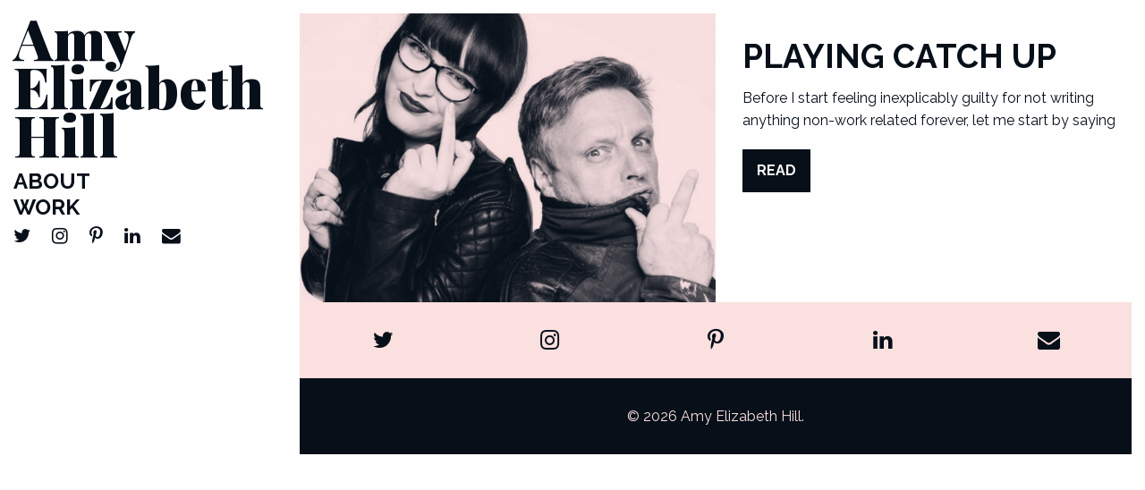

--- FILE ---
content_type: text/html; charset=UTF-8
request_url: https://amyelizabethhill.co.uk/tag/nopi
body_size: 7104
content:
<!doctype html>

  <html class="no-js"  lang="en-US">

	<head>
		<meta charset="utf-8">
		
		<!-- Force IE to use the latest rendering engine available -->
		<meta http-equiv="X-UA-Compatible" content="IE=edge">

		<!-- Mobile Meta -->
		<meta name="viewport" content="width=device-width, initial-scale=1.0">
		<meta class="foundation-mq">
		
		<!-- If Site Icon isn't set in customizer -->
					<!-- Icons & Favicons -->
			<link rel="icon" href="https://amyelizabethhill.co.uk/wp-content/themes/AEH/favicon.png">
			<link href="https://amyelizabethhill.co.uk/wp-content/themes/AEH/assets/images/apple-icon-touch.png" rel="apple-touch-icon" />
			<!--[if IE]>
				<link rel="shortcut icon" href="https://amyelizabethhill.co.uk/wp-content/themes/AEH/favicon.ico">
			<![endif]-->
			<meta name="msapplication-TileColor" content="#f01d4f">
			<meta name="msapplication-TileImage" content="https://amyelizabethhill.co.uk/wp-content/themes/AEH/assets/images/win8-tile-icon.png">
	    	<meta name="theme-color" content="#121212">
	    
		<link rel="pingback" href="https://amyelizabethhill.co.uk/xmlrpc.php">

		<title>NOPI &#8211; Amy Elizabeth Hill</title>
<meta name='robots' content='max-image-preview:large' />
<link rel='dns-prefetch' href='//cdn.jsdelivr.net' />
<link rel='dns-prefetch' href='//use.fontawesome.com' />
<link rel='dns-prefetch' href='//cdnjs.cloudflare.com' />
<link rel='dns-prefetch' href='//fonts.googleapis.com' />
<link rel="alternate" type="application/rss+xml" title="Amy Elizabeth Hill &raquo; Feed" href="https://amyelizabethhill.co.uk/feed" />
<link rel="alternate" type="application/rss+xml" title="Amy Elizabeth Hill &raquo; Comments Feed" href="https://amyelizabethhill.co.uk/comments/feed" />
<link rel="alternate" type="application/rss+xml" title="Amy Elizabeth Hill &raquo; NOPI Tag Feed" href="https://amyelizabethhill.co.uk/tag/nopi/feed" />
<script type="text/javascript">
window._wpemojiSettings = {"baseUrl":"https:\/\/s.w.org\/images\/core\/emoji\/14.0.0\/72x72\/","ext":".png","svgUrl":"https:\/\/s.w.org\/images\/core\/emoji\/14.0.0\/svg\/","svgExt":".svg","source":{"concatemoji":"https:\/\/amyelizabethhill.co.uk\/wp-includes\/js\/wp-emoji-release.min.js?ver=6.3.7"}};
/*! This file is auto-generated */
!function(i,n){var o,s,e;function c(e){try{var t={supportTests:e,timestamp:(new Date).valueOf()};sessionStorage.setItem(o,JSON.stringify(t))}catch(e){}}function p(e,t,n){e.clearRect(0,0,e.canvas.width,e.canvas.height),e.fillText(t,0,0);var t=new Uint32Array(e.getImageData(0,0,e.canvas.width,e.canvas.height).data),r=(e.clearRect(0,0,e.canvas.width,e.canvas.height),e.fillText(n,0,0),new Uint32Array(e.getImageData(0,0,e.canvas.width,e.canvas.height).data));return t.every(function(e,t){return e===r[t]})}function u(e,t,n){switch(t){case"flag":return n(e,"\ud83c\udff3\ufe0f\u200d\u26a7\ufe0f","\ud83c\udff3\ufe0f\u200b\u26a7\ufe0f")?!1:!n(e,"\ud83c\uddfa\ud83c\uddf3","\ud83c\uddfa\u200b\ud83c\uddf3")&&!n(e,"\ud83c\udff4\udb40\udc67\udb40\udc62\udb40\udc65\udb40\udc6e\udb40\udc67\udb40\udc7f","\ud83c\udff4\u200b\udb40\udc67\u200b\udb40\udc62\u200b\udb40\udc65\u200b\udb40\udc6e\u200b\udb40\udc67\u200b\udb40\udc7f");case"emoji":return!n(e,"\ud83e\udef1\ud83c\udffb\u200d\ud83e\udef2\ud83c\udfff","\ud83e\udef1\ud83c\udffb\u200b\ud83e\udef2\ud83c\udfff")}return!1}function f(e,t,n){var r="undefined"!=typeof WorkerGlobalScope&&self instanceof WorkerGlobalScope?new OffscreenCanvas(300,150):i.createElement("canvas"),a=r.getContext("2d",{willReadFrequently:!0}),o=(a.textBaseline="top",a.font="600 32px Arial",{});return e.forEach(function(e){o[e]=t(a,e,n)}),o}function t(e){var t=i.createElement("script");t.src=e,t.defer=!0,i.head.appendChild(t)}"undefined"!=typeof Promise&&(o="wpEmojiSettingsSupports",s=["flag","emoji"],n.supports={everything:!0,everythingExceptFlag:!0},e=new Promise(function(e){i.addEventListener("DOMContentLoaded",e,{once:!0})}),new Promise(function(t){var n=function(){try{var e=JSON.parse(sessionStorage.getItem(o));if("object"==typeof e&&"number"==typeof e.timestamp&&(new Date).valueOf()<e.timestamp+604800&&"object"==typeof e.supportTests)return e.supportTests}catch(e){}return null}();if(!n){if("undefined"!=typeof Worker&&"undefined"!=typeof OffscreenCanvas&&"undefined"!=typeof URL&&URL.createObjectURL&&"undefined"!=typeof Blob)try{var e="postMessage("+f.toString()+"("+[JSON.stringify(s),u.toString(),p.toString()].join(",")+"));",r=new Blob([e],{type:"text/javascript"}),a=new Worker(URL.createObjectURL(r),{name:"wpTestEmojiSupports"});return void(a.onmessage=function(e){c(n=e.data),a.terminate(),t(n)})}catch(e){}c(n=f(s,u,p))}t(n)}).then(function(e){for(var t in e)n.supports[t]=e[t],n.supports.everything=n.supports.everything&&n.supports[t],"flag"!==t&&(n.supports.everythingExceptFlag=n.supports.everythingExceptFlag&&n.supports[t]);n.supports.everythingExceptFlag=n.supports.everythingExceptFlag&&!n.supports.flag,n.DOMReady=!1,n.readyCallback=function(){n.DOMReady=!0}}).then(function(){return e}).then(function(){var e;n.supports.everything||(n.readyCallback(),(e=n.source||{}).concatemoji?t(e.concatemoji):e.wpemoji&&e.twemoji&&(t(e.twemoji),t(e.wpemoji)))}))}((window,document),window._wpemojiSettings);
</script>
<style type="text/css">
img.wp-smiley,
img.emoji {
	display: inline !important;
	border: none !important;
	box-shadow: none !important;
	height: 1em !important;
	width: 1em !important;
	margin: 0 0.07em !important;
	vertical-align: -0.1em !important;
	background: none !important;
	padding: 0 !important;
}
</style>
	<link data-optimized="2" rel="stylesheet" href="https://amyelizabethhill.co.uk/wp-content/litespeed/css/2441bba2a485a3a1206cebf2329032a8.css?ver=5ce6f" />

<style id='classic-theme-styles-inline-css' type='text/css'>
/*! This file is auto-generated */
.wp-block-button__link{color:#fff;background-color:#32373c;border-radius:9999px;box-shadow:none;text-decoration:none;padding:calc(.667em + 2px) calc(1.333em + 2px);font-size:1.125em}.wp-block-file__button{background:#32373c;color:#fff;text-decoration:none}
</style>
<style id='global-styles-inline-css' type='text/css'>
body{--wp--preset--color--black: #000000;--wp--preset--color--cyan-bluish-gray: #abb8c3;--wp--preset--color--white: #ffffff;--wp--preset--color--pale-pink: #f78da7;--wp--preset--color--vivid-red: #cf2e2e;--wp--preset--color--luminous-vivid-orange: #ff6900;--wp--preset--color--luminous-vivid-amber: #fcb900;--wp--preset--color--light-green-cyan: #7bdcb5;--wp--preset--color--vivid-green-cyan: #00d084;--wp--preset--color--pale-cyan-blue: #8ed1fc;--wp--preset--color--vivid-cyan-blue: #0693e3;--wp--preset--color--vivid-purple: #9b51e0;--wp--preset--gradient--vivid-cyan-blue-to-vivid-purple: linear-gradient(135deg,rgba(6,147,227,1) 0%,rgb(155,81,224) 100%);--wp--preset--gradient--light-green-cyan-to-vivid-green-cyan: linear-gradient(135deg,rgb(122,220,180) 0%,rgb(0,208,130) 100%);--wp--preset--gradient--luminous-vivid-amber-to-luminous-vivid-orange: linear-gradient(135deg,rgba(252,185,0,1) 0%,rgba(255,105,0,1) 100%);--wp--preset--gradient--luminous-vivid-orange-to-vivid-red: linear-gradient(135deg,rgba(255,105,0,1) 0%,rgb(207,46,46) 100%);--wp--preset--gradient--very-light-gray-to-cyan-bluish-gray: linear-gradient(135deg,rgb(238,238,238) 0%,rgb(169,184,195) 100%);--wp--preset--gradient--cool-to-warm-spectrum: linear-gradient(135deg,rgb(74,234,220) 0%,rgb(151,120,209) 20%,rgb(207,42,186) 40%,rgb(238,44,130) 60%,rgb(251,105,98) 80%,rgb(254,248,76) 100%);--wp--preset--gradient--blush-light-purple: linear-gradient(135deg,rgb(255,206,236) 0%,rgb(152,150,240) 100%);--wp--preset--gradient--blush-bordeaux: linear-gradient(135deg,rgb(254,205,165) 0%,rgb(254,45,45) 50%,rgb(107,0,62) 100%);--wp--preset--gradient--luminous-dusk: linear-gradient(135deg,rgb(255,203,112) 0%,rgb(199,81,192) 50%,rgb(65,88,208) 100%);--wp--preset--gradient--pale-ocean: linear-gradient(135deg,rgb(255,245,203) 0%,rgb(182,227,212) 50%,rgb(51,167,181) 100%);--wp--preset--gradient--electric-grass: linear-gradient(135deg,rgb(202,248,128) 0%,rgb(113,206,126) 100%);--wp--preset--gradient--midnight: linear-gradient(135deg,rgb(2,3,129) 0%,rgb(40,116,252) 100%);--wp--preset--font-size--small: 13px;--wp--preset--font-size--medium: 20px;--wp--preset--font-size--large: 36px;--wp--preset--font-size--x-large: 42px;--wp--preset--spacing--20: 0.44rem;--wp--preset--spacing--30: 0.67rem;--wp--preset--spacing--40: 1rem;--wp--preset--spacing--50: 1.5rem;--wp--preset--spacing--60: 2.25rem;--wp--preset--spacing--70: 3.38rem;--wp--preset--spacing--80: 5.06rem;--wp--preset--shadow--natural: 6px 6px 9px rgba(0, 0, 0, 0.2);--wp--preset--shadow--deep: 12px 12px 50px rgba(0, 0, 0, 0.4);--wp--preset--shadow--sharp: 6px 6px 0px rgba(0, 0, 0, 0.2);--wp--preset--shadow--outlined: 6px 6px 0px -3px rgba(255, 255, 255, 1), 6px 6px rgba(0, 0, 0, 1);--wp--preset--shadow--crisp: 6px 6px 0px rgba(0, 0, 0, 1);}:where(.is-layout-flex){gap: 0.5em;}:where(.is-layout-grid){gap: 0.5em;}body .is-layout-flow > .alignleft{float: left;margin-inline-start: 0;margin-inline-end: 2em;}body .is-layout-flow > .alignright{float: right;margin-inline-start: 2em;margin-inline-end: 0;}body .is-layout-flow > .aligncenter{margin-left: auto !important;margin-right: auto !important;}body .is-layout-constrained > .alignleft{float: left;margin-inline-start: 0;margin-inline-end: 2em;}body .is-layout-constrained > .alignright{float: right;margin-inline-start: 2em;margin-inline-end: 0;}body .is-layout-constrained > .aligncenter{margin-left: auto !important;margin-right: auto !important;}body .is-layout-constrained > :where(:not(.alignleft):not(.alignright):not(.alignfull)){max-width: var(--wp--style--global--content-size);margin-left: auto !important;margin-right: auto !important;}body .is-layout-constrained > .alignwide{max-width: var(--wp--style--global--wide-size);}body .is-layout-flex{display: flex;}body .is-layout-flex{flex-wrap: wrap;align-items: center;}body .is-layout-flex > *{margin: 0;}body .is-layout-grid{display: grid;}body .is-layout-grid > *{margin: 0;}:where(.wp-block-columns.is-layout-flex){gap: 2em;}:where(.wp-block-columns.is-layout-grid){gap: 2em;}:where(.wp-block-post-template.is-layout-flex){gap: 1.25em;}:where(.wp-block-post-template.is-layout-grid){gap: 1.25em;}.has-black-color{color: var(--wp--preset--color--black) !important;}.has-cyan-bluish-gray-color{color: var(--wp--preset--color--cyan-bluish-gray) !important;}.has-white-color{color: var(--wp--preset--color--white) !important;}.has-pale-pink-color{color: var(--wp--preset--color--pale-pink) !important;}.has-vivid-red-color{color: var(--wp--preset--color--vivid-red) !important;}.has-luminous-vivid-orange-color{color: var(--wp--preset--color--luminous-vivid-orange) !important;}.has-luminous-vivid-amber-color{color: var(--wp--preset--color--luminous-vivid-amber) !important;}.has-light-green-cyan-color{color: var(--wp--preset--color--light-green-cyan) !important;}.has-vivid-green-cyan-color{color: var(--wp--preset--color--vivid-green-cyan) !important;}.has-pale-cyan-blue-color{color: var(--wp--preset--color--pale-cyan-blue) !important;}.has-vivid-cyan-blue-color{color: var(--wp--preset--color--vivid-cyan-blue) !important;}.has-vivid-purple-color{color: var(--wp--preset--color--vivid-purple) !important;}.has-black-background-color{background-color: var(--wp--preset--color--black) !important;}.has-cyan-bluish-gray-background-color{background-color: var(--wp--preset--color--cyan-bluish-gray) !important;}.has-white-background-color{background-color: var(--wp--preset--color--white) !important;}.has-pale-pink-background-color{background-color: var(--wp--preset--color--pale-pink) !important;}.has-vivid-red-background-color{background-color: var(--wp--preset--color--vivid-red) !important;}.has-luminous-vivid-orange-background-color{background-color: var(--wp--preset--color--luminous-vivid-orange) !important;}.has-luminous-vivid-amber-background-color{background-color: var(--wp--preset--color--luminous-vivid-amber) !important;}.has-light-green-cyan-background-color{background-color: var(--wp--preset--color--light-green-cyan) !important;}.has-vivid-green-cyan-background-color{background-color: var(--wp--preset--color--vivid-green-cyan) !important;}.has-pale-cyan-blue-background-color{background-color: var(--wp--preset--color--pale-cyan-blue) !important;}.has-vivid-cyan-blue-background-color{background-color: var(--wp--preset--color--vivid-cyan-blue) !important;}.has-vivid-purple-background-color{background-color: var(--wp--preset--color--vivid-purple) !important;}.has-black-border-color{border-color: var(--wp--preset--color--black) !important;}.has-cyan-bluish-gray-border-color{border-color: var(--wp--preset--color--cyan-bluish-gray) !important;}.has-white-border-color{border-color: var(--wp--preset--color--white) !important;}.has-pale-pink-border-color{border-color: var(--wp--preset--color--pale-pink) !important;}.has-vivid-red-border-color{border-color: var(--wp--preset--color--vivid-red) !important;}.has-luminous-vivid-orange-border-color{border-color: var(--wp--preset--color--luminous-vivid-orange) !important;}.has-luminous-vivid-amber-border-color{border-color: var(--wp--preset--color--luminous-vivid-amber) !important;}.has-light-green-cyan-border-color{border-color: var(--wp--preset--color--light-green-cyan) !important;}.has-vivid-green-cyan-border-color{border-color: var(--wp--preset--color--vivid-green-cyan) !important;}.has-pale-cyan-blue-border-color{border-color: var(--wp--preset--color--pale-cyan-blue) !important;}.has-vivid-cyan-blue-border-color{border-color: var(--wp--preset--color--vivid-cyan-blue) !important;}.has-vivid-purple-border-color{border-color: var(--wp--preset--color--vivid-purple) !important;}.has-vivid-cyan-blue-to-vivid-purple-gradient-background{background: var(--wp--preset--gradient--vivid-cyan-blue-to-vivid-purple) !important;}.has-light-green-cyan-to-vivid-green-cyan-gradient-background{background: var(--wp--preset--gradient--light-green-cyan-to-vivid-green-cyan) !important;}.has-luminous-vivid-amber-to-luminous-vivid-orange-gradient-background{background: var(--wp--preset--gradient--luminous-vivid-amber-to-luminous-vivid-orange) !important;}.has-luminous-vivid-orange-to-vivid-red-gradient-background{background: var(--wp--preset--gradient--luminous-vivid-orange-to-vivid-red) !important;}.has-very-light-gray-to-cyan-bluish-gray-gradient-background{background: var(--wp--preset--gradient--very-light-gray-to-cyan-bluish-gray) !important;}.has-cool-to-warm-spectrum-gradient-background{background: var(--wp--preset--gradient--cool-to-warm-spectrum) !important;}.has-blush-light-purple-gradient-background{background: var(--wp--preset--gradient--blush-light-purple) !important;}.has-blush-bordeaux-gradient-background{background: var(--wp--preset--gradient--blush-bordeaux) !important;}.has-luminous-dusk-gradient-background{background: var(--wp--preset--gradient--luminous-dusk) !important;}.has-pale-ocean-gradient-background{background: var(--wp--preset--gradient--pale-ocean) !important;}.has-electric-grass-gradient-background{background: var(--wp--preset--gradient--electric-grass) !important;}.has-midnight-gradient-background{background: var(--wp--preset--gradient--midnight) !important;}.has-small-font-size{font-size: var(--wp--preset--font-size--small) !important;}.has-medium-font-size{font-size: var(--wp--preset--font-size--medium) !important;}.has-large-font-size{font-size: var(--wp--preset--font-size--large) !important;}.has-x-large-font-size{font-size: var(--wp--preset--font-size--x-large) !important;}
.wp-block-navigation a:where(:not(.wp-element-button)){color: inherit;}
:where(.wp-block-post-template.is-layout-flex){gap: 1.25em;}:where(.wp-block-post-template.is-layout-grid){gap: 1.25em;}
:where(.wp-block-columns.is-layout-flex){gap: 2em;}:where(.wp-block-columns.is-layout-grid){gap: 2em;}
.wp-block-pullquote{font-size: 1.5em;line-height: 1.6;}
</style>

<link rel='stylesheet' id='ani-css' href='//cdnjs.cloudflare.com/ajax/libs/animate.css/3.5.2/animate.css?ver=6.3.7' type='text/css' media='' />
<link rel='stylesheet' id='gf-css-css' href='//fonts.googleapis.com/css?family=Playfair+Display%3A400%2C400i%2C700%2C900%7CRaleway%3A400%2C400i%2C700%2C700i&#038;ver=6.3.7' type='text/css' media='all' />

<script type='text/javascript' src='https://amyelizabethhill.co.uk/wp-includes/js/jquery/jquery.min.js?ver=3.7.0' id='jquery-core-js'></script>

<script type='text/javascript' src='//use.fontawesome.com/ff6d50da68.js?ver=6.3.7' id='fa-js'></script>
<link rel="https://api.w.org/" href="https://amyelizabethhill.co.uk/wp-json/" /><link rel="alternate" type="application/json" href="https://amyelizabethhill.co.uk/wp-json/wp/v2/tags/574" />
		<!-- Drop Google Analytics here -->
		<!-- end analytics -->

	</head>
	
	<!-- Uncomment this line if using the Off-Canvas Menu --> 
		
	<body data-rsssl=1 class="archive tag tag-nopi tag-574">

		<div class="off-canvas-wrapper">
							
			<div class="off-canvas position-right" id="off-canvas" data-off-canvas>
	<ul id="menu-menu-1" class="vertical menu" data-accordion-menu><li id="menu-item-2035" class="menu-item menu-item-type-post_type menu-item-object-page menu-item-home menu-item-2035"><a href="https://amyelizabethhill.co.uk/">About</a></li>
<li id="menu-item-2037" class="menu-item menu-item-type-post_type menu-item-object-page menu-item-2037"><a href="https://amyelizabethhill.co.uk/work">Work</a></li>
</ul></div>			
			<div class="off-canvas-content row expanded" data-off-canvas-content>
				<div class="border topper"></div>
				<div class="small-12 xlarge-3 xxlarge-2 columns" data-sticky-container>
					<div class="sticky sticky-header" data-sticky data-sticky-on="small" data-margin-top="0" data-anchor="content">
						<header class="header" role="banner" >

							 <!-- This navs will be applied to the topbar, above all content 
								  To see additional nav styles, visit the /parts directory -->
							 

<div class="top-bar">
  <div class="row collapse">
    <div class="column medium-6 large-4 xlarge-12">
		<a href="https://amyelizabethhill.co.uk" class="site-title">
			<span>Amy</span> <span>Elizabeth</span> <span>Hill</span> 		</a>
		 <span class="icon-holder float-right" data-responsive-toggle="responsive-menu" data-hide-for="medium">
		  <button class="menu-icon" type="button" data-toggle></button>
		</span>
	</div>
	<div class="column medium-6 large-8 xlarge-12">
	 <div id="responsive-menu">
	 	<div class="row collapse">
	 		<div class="columns small-12 medium-6 xlarge-12 width-override">
				<ul id="menu-menu-2" class="vertical medium-horizontal menu simple" data-responsive-menu="accordion medium-dropdown" data-close-on-click-inside="false"><li class="menu-item menu-item-type-post_type menu-item-object-page menu-item-home menu-item-2035"><a href="https://amyelizabethhill.co.uk/">About</a></li>
<li class="menu-item menu-item-type-post_type menu-item-object-page menu-item-2037"><a href="https://amyelizabethhill.co.uk/work">Work</a></li>
</ul>			</div>
			<div class="columns small-12 medium-6 hide-for-xlarge">
				<ul class="cat-menu vertical medium-horizontal menu simple dropdown">
						<li class="cat-item cat-item-624"><a href="https://amyelizabethhill.co.uk/category/food">Food</a>
</li>
	<li class="cat-item cat-item-622"><a href="https://amyelizabethhill.co.uk/category/interiors">Interiors</a>
</li>
	<li class="cat-item cat-item-621"><a href="https://amyelizabethhill.co.uk/category/life">Life</a>
</li>
	<li class="cat-item cat-item-623"><a href="https://amyelizabethhill.co.uk/category/travel">Travel</a>
</li>
 
				</ul>
			</div>

		 </div>
		<ul class="menu simple social-icons">
			  <li><a href="https://twitter.com//amyandelizabeth" target="_blank"><i class="fa fa-twitter" aria-hidden="true" ></i></a></li>
			  <li><a href="https://www.instagram.com/amyandelizabeth/" target="_blank"><i class="fa fa-instagram" aria-hidden="true"></i></a></li>
			  <li><a href="https://www.pinterest.com/amyandelizabeth/" target="_blank"><i class="fa fa-pinterest-p" aria-hidden="true"></i></a></li>
			  <li><a href="https://www.linkedin.com/in/amyelizabethhill" target="_blank"><i class="fa fa-linkedin"></i></a></li>
			  <li><a href="/cdn-cgi/l/email-protection#274f424b4b4867464a5e424b4e5d464542534f4e4b4b09444809524c"><i class="fa fa-envelope" aria-hidden="true"></i></a></li>
		</ul>
	</div>
	  </div>
  </div>
</div>

						</header> <!-- end .header -->
					</div>
				</div>				
	
<div id="content" class="small-12 xlarge-9 xxlarge-10 columns">
	
	
	
		<div id="inner-content" class="row collapse expanded">
		
		    <main id="main" class="medium-12 columns medium-centered" role="main">
			    
		
		    				 
					<!-- To see additional archive styles, visit the /parts directory -->
					<article id="post-1252" class="row expanded collapse post-1252 post type-post status-publish format-standard has-post-thumbnail hentry category-life tag-100happydays tag-best-places-to-eat-in-leeds tag-beyonce tag-book-of-mormon tag-brand-new tag-catch-up tag-chatsworth-house tag-curvy-kate tag-curvy-kate-strapless-bra tag-dim-sum-sunday tag-hakkasan tag-hayward-gallery tag-hunger-magazine tag-hunger-selfie-competition tag-hungerselfie tag-koko tag-leeds tag-les-mis tag-lisbon tag-london tag-martin-creed tag-nopi tag-ottolenghi tag-rankin tag-rebecca-vincent tag-reds-bbq tag-sensory-leeds tag-streatham-food-festival tag-taking-back-sunday tag-tattoo tag-the-alchemist tag-the-botanist tag-the-circle tag-troxy" role="article">	
	
	<aside class="column medium-6 large-4 xlarge-6 xxlarge-3 home-thumb">
		<img width="620" height="430" src="https://amyelizabethhill.co.uk/wp-content/uploads/2014/07/AmyRankin-620x430.jpg" class="attachment-post-thumbnail size-post-thumbnail wp-post-image" alt="" decoding="async" fetchpriority="high" srcset="https://amyelizabethhill.co.uk/wp-content/uploads/2014/07/AmyRankin-620x430.jpg 620w, https://amyelizabethhill.co.uk/wp-content/uploads/2014/07/AmyRankin-300x208.jpg 300w, https://amyelizabethhill.co.uk/wp-content/uploads/2014/07/AmyRankin-768x532.jpg 768w, https://amyelizabethhill.co.uk/wp-content/uploads/2014/07/AmyRankin-1024x710.jpg 1024w" sizes="(max-width: 620px) 100vw, 620px" />		<a href="https://amyelizabethhill.co.uk/2014/07/lets-catch-up.html" rel="bookmark" title="Playing catch up"  class="duotone"></a>
	</aside>
	
	<div class="column medium-6 large-8 xlarge-6 xxlarge-9 home-excerpt end">
		<div class="article-inner">	
		
			<header class="article-header">
				<h2 class="home-entry-title"><a href="https://amyelizabethhill.co.uk/2014/07/lets-catch-up.html" rel="bookmark" title="Playing catch up">Playing catch up</a></h2>
			</header> 

			<section class="entry-content" itemprop="articleBody">
				<p>Before I start feeling inexplicably guilty for not writing anything non-work related forever, let me start by saying hello. How&#8217;ve you been? I hope that those of you who do ocassionally find themselves here haven&#8217;t missed me too much &#8211; in fact I&#8217;m pretty sure that the majority of you follow</p>
<div class="excerpt-read-more"><a class="button expanded-small-only" href="https://amyelizabethhill.co.uk/2014/07/lets-catch-up.html" title="ReadPlaying catch up">Read</a></div>
			</section> 

		</div>
	</div>												
								
				    						
</article> 				    
					

										<!--<div class="load-more-auto text-center"><h4><i class="fa fa-spinner fa-circle-o-notch fa-1x fa-fw"></i> Loading</h4></div>-->	
								
			</main> <!-- end #main -->
	
				    
	    </div> <!-- end #inner-content -->

				<div id="social-footer" class="social-footer row expanded collapse text-center">
	
						<div class="columns col5-unit">
							<h4><a href="https://twitter.com/amyandelizabeth" target="_blank"><i class="fa fa-twitter"></i></a></h4>
						</div>
						<div class="columns col5-unit">
							<h4><a href="https://instagram.com/amyandelizabeth" target="_blank"><i class="fa fa-instagram"></i></a></h4>
						</div>
						<div class="columns col5-unit">
							<h4><a href="https://uk.pinterest.com/amyandelizabeth/" target="_blank"><i class="fa fa-pinterest-p"></i></a></h4>
						</div>

						<div class="columns col5-unit">
							<h4><a href="https://www.linkedin.com/in/amyelizabethhill" target="_blank"><i class="fa fa-linkedin"></i></a</h4>
						</div>
						
						<div class="columns col5-unit">
							<h4><a href="/cdn-cgi/l/email-protection#8ae2efe6e6e5caebe7f3efe6e3f0ebe8effee2e2e3e6e6a4e9e5a4ffe1" target="_blank"><i class="fa fa-envelope"></i></a></h4>
						</div>
				</div>
				<footer class="footer row expanded collapse text-center" role="contentinfo">
					
						<div class=" medium-12 columns">
							<nav role="navigation">
	    							    					</nav>
	    				</div>
	    				
						<div class="medium-12 columns">
							<p class="source-org copyright">&copy; 2026 Amy Elizabeth Hill.</p>
						</div>
					</div> <!-- end #inner-footer -->
				</footer> <!-- end .footer -->
			</div>  <!-- end .main-content -->
			<div class="border bottom"></div>
		</div> <!-- end .off-canvas-wrapper -->
		<script data-cfasync="false" src="/cdn-cgi/scripts/5c5dd728/cloudflare-static/email-decode.min.js"></script><script type='text/javascript' id='be-load-more-js-extra'>
/* <![CDATA[ */
var beloadmore = {"nonce":"1f4d154ce8","url":"https:\/\/amyelizabethhill.co.uk\/wp-admin\/admin-ajax.php","query":{"tag":"nopi"},"maxpage":"1"};
/* ]]> */
</script>



<script type='text/javascript' src='//cdn.jsdelivr.net/bxslider/4.2.12/jquery.bxslider.min.js?ver=6.3.7' id='slick-js-js'></script>

	<script data-optimized="1" src="https://amyelizabethhill.co.uk/wp-content/litespeed/js/620ddbdd59fcd6ee0babff1aff31f6aa.js?ver=5ce6f"></script><script defer src="https://static.cloudflareinsights.com/beacon.min.js/vcd15cbe7772f49c399c6a5babf22c1241717689176015" integrity="sha512-ZpsOmlRQV6y907TI0dKBHq9Md29nnaEIPlkf84rnaERnq6zvWvPUqr2ft8M1aS28oN72PdrCzSjY4U6VaAw1EQ==" data-cf-beacon='{"version":"2024.11.0","token":"0717e320275946e7aa510d73e9f36450","r":1,"server_timing":{"name":{"cfCacheStatus":true,"cfEdge":true,"cfExtPri":true,"cfL4":true,"cfOrigin":true,"cfSpeedBrain":true},"location_startswith":null}}' crossorigin="anonymous"></script>
</body>
</html> <!-- end page -->	    
	</div> <!-- end #content -->


<!-- Page cached by LiteSpeed Cache 7.7 on 2026-01-14 00:31:55 -->